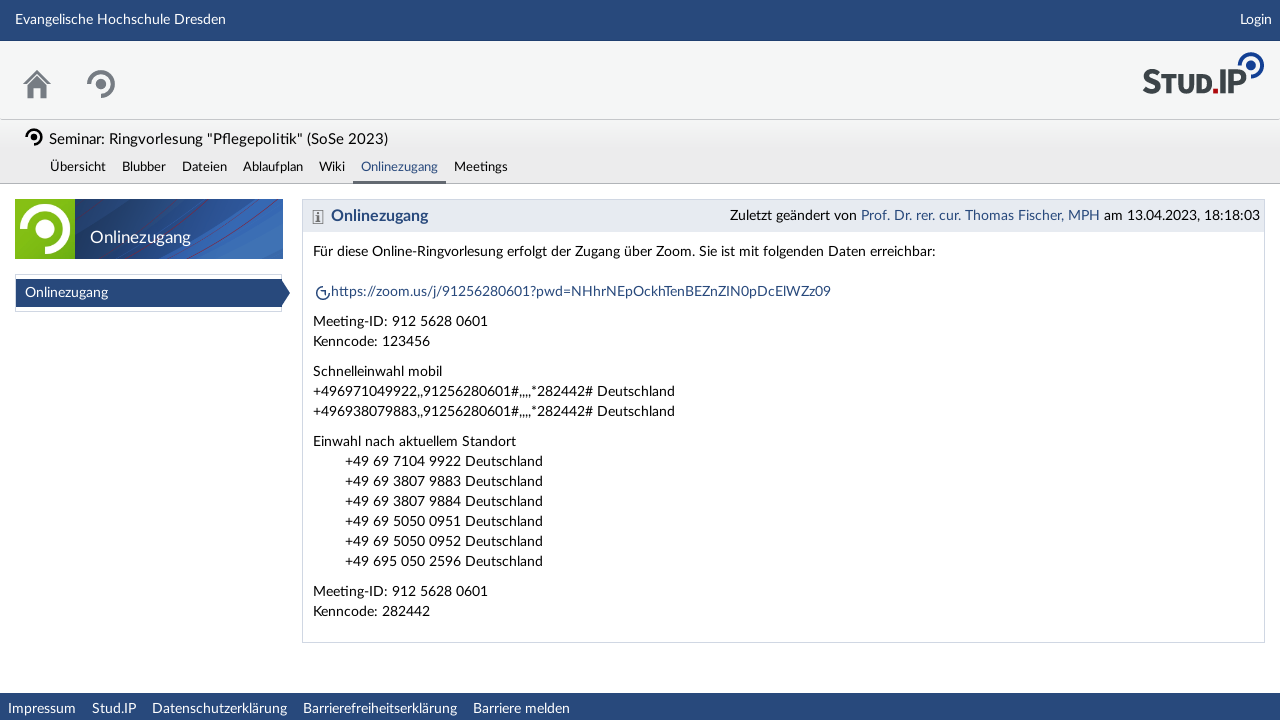

--- FILE ---
content_type: text/html;charset=utf-8
request_url: https://studip.ehs-dresden.de/dispatch.php/course/scm?cid=a4736c95c7d5f90da477b3efc93a767f
body_size: 5240
content:
<!DOCTYPE html>
<html class="no-js" lang="de-DE">
<head>
    <meta charset="utf-8">
    <title data-original="Onlinezugang - Seminar: Ringvorlesung &quot;Pflegepolitik&quot;">
        Onlinezugang - Seminar: Ringvorlesung &quot;Pflegepolitik&quot; - Evangelische Hochschule Dresden    </title>
    <script>
        CKEDITOR_BASEPATH = "https://studip.ehs-dresden.de/assets/javascripts/ckeditor/";
        String.locale = "de-DE";

        document.querySelector('html').classList.replace('no-js', 'js');

        window.STUDIP = {
            ABSOLUTE_URI_STUDIP: "https://studip.ehs-dresden.de/",
            ASSETS_URL: "https://studip.ehs-dresden.de/assets/",
            CSRF_TOKEN: {
                name: 'security_token',
                value: 'QoA8WbZupoIZDDsNajlig9MV3Hh6+nzzpeBWNbwT3jg='
            },
            INSTALLED_LANGUAGES: {"de_DE":{"path":"de","picture":"lang_de.gif","name":"Deutsch","selected":true},"en_GB":{"path":"en","picture":"lang_en.gif","name":"English","selected":false}},
            CONTENT_LANGUAGES: ["de_DE","en_GB"],
            STUDIP_SHORT_NAME: "Stud.IP",
            URLHelper: {
                base_url: "https://studip.ehs-dresden.de/",
                parameters: {"cid":"a4736c95c7d5f90da477b3efc93a767f"}            },
            USER_ID: "nobody",
            jsupdate_enable: false,
            wysiwyg_enabled: true,
            editor_enabled: true,
            server_timestamp: 1769974714,
            config: {"ACTIONMENU_THRESHOLD":1,"ENTRIES_PER_PAGE":20,"OPENGRAPH_ENABLE":true,"COURSEWARE_CERTIFICATES_ENABLE":true},
        }
    </script>

    <link rel="apple-touch-icon" sizes="180x180" href="https://studip.ehs-dresden.de/assets/images/apple-touch-icon.png">
<link rel="icon" type="image/svg+xml" href="https://studip.ehs-dresden.de/assets/images/favicon.svg">
<link rel="icon" type="image/png" sizes="64x64" href="https://studip.ehs-dresden.de/assets/images/favicon-64x64.png">
<link rel="icon" type="image/png" sizes="32x32" href="https://studip.ehs-dresden.de/assets/images/favicon-32x32.png">
<link rel="icon" type="image/png" sizes="16x16" href="https://studip.ehs-dresden.de/assets/images/favicon-16x16.png">
<link rel="manifest" href="https://studip.ehs-dresden.de/assets/images/manifest.json">
<link rel="mask-icon" href="https://studip.ehs-dresden.de/assets/images/safari-pinned-tab.svg">
<link rel="preload" href="https://studip.ehs-dresden.de/assets/fonts/LatoLatin/LatoLatin-Regular.woff2" as="font" type="font/woff2" crossorigin="anonymous">
<link rel="preload" href="https://studip.ehs-dresden.de/assets/fonts/LatoLatin/LatoLatin-Bold.woff2" as="font" type="font/woff2" crossorigin="anonymous">
<meta name="TileColor" content="#2b5797">
<meta name="TileImage" content="https://studip.ehs-dresden.de/assets/images/mstile-144x144.png">
<meta name="msapplication-config" content="https://studip.ehs-dresden.de/assets/images/browserconfig.xml">
<meta name="theme-color" content="#ffffff">
<meta name="viewport" content="width=device-width, initial-scale=1.0">
<link rel="help" href="https://hilfe.studip.de/help/5/de/Basis.VerschiedenesFormat" class="text-format" title="Hilfe zur Textformatierung">
<link media="screen" rel="stylesheet" href="https://studip.ehs-dresden.de/assets/stylesheets/studip-base.css?v=5.5.7.4">
<script src="https://studip.ehs-dresden.de/assets/javascripts/studip-base.js?v=5.5.7.4">
</script>
<script src="https://studip.ehs-dresden.de/assets/javascripts/studip-wysiwyg.js?v=5.5.7.4">
</script>
<link media="print" rel="stylesheet" href="https://studip.ehs-dresden.de/assets/stylesheets/print.css?v=5.5.7.4">

    <script>
        setTimeout(() => {
            // This needs to be put in a timeout since otherwise it will not match
            if (STUDIP.Responsive.isResponsive()) {
                document.querySelector('html').classList.add('responsive-display');
            }
        }, 0);
    </script>
</head>

<body id="course-scm-index" >
    <nav id="skip_link_navigation" aria-busy="true"></nav>
    
    <!-- Begin main site header -->
<header id="main-header">

    <!-- Top bar with site title, quick search and avatar menu -->
    <div id="top-bar" role="banner">
        <div id="responsive-menu">
                        <responsive-navigation :me="{&quot;username&quot;:&quot;nobody&quot;}"
                                   context="Seminar: Ringvorlesung &quot;Pflegepolitik&quot;"
                                   :navigation="{&quot;activated&quot;:[&quot;browse\/my_courses\/a4736c95c7d5f90da477b3efc93a767f&quot;,&quot;browse\/my_courses\/a4736c95c7d5f90da477b3efc93a767f\/scm&quot;],&quot;navigation&quot;:{&quot;start&quot;:{&quot;icon&quot;:&quot;images\/icons\/white\/home.svg&quot;,&quot;title&quot;:&quot;Start&quot;,&quot;url&quot;:&quot;https:\/\/studip.ehs-dresden.de\/index.php?again=yes&quot;,&quot;parent&quot;:&quot;\/&quot;,&quot;path&quot;:&quot;start&quot;,&quot;visible&quot;:true,&quot;active&quot;:null},&quot;browse&quot;:{&quot;icon&quot;:&quot;images\/icons\/white\/seminar.svg&quot;,&quot;title&quot;:&quot;Freie Veranstaltungen&quot;,&quot;url&quot;:&quot;https:\/\/studip.ehs-dresden.de\/dispatch.php\/public_courses&quot;,&quot;parent&quot;:&quot;\/&quot;,&quot;path&quot;:&quot;browse&quot;,&quot;visible&quot;:true,&quot;active&quot;:false},&quot;links&quot;:{&quot;icon&quot;:false,&quot;title&quot;:&quot;Links&quot;,&quot;url&quot;:&quot;https:\/\/studip.ehs-dresden.de\/dispatch.php\/course\/scm?again=yes&quot;,&quot;parent&quot;:&quot;\/&quot;,&quot;path&quot;:&quot;links&quot;,&quot;visible&quot;:false,&quot;active&quot;:false,&quot;children&quot;:{&quot;links\/login&quot;:{&quot;title&quot;:&quot;Login&quot;,&quot;url&quot;:&quot;https:\/\/studip.ehs-dresden.de\/dispatch.php\/course\/scm?cid=a4736c95c7d5f90da477b3efc93a767f&amp;again=yes&quot;,&quot;parent&quot;:&quot;links&quot;,&quot;path&quot;:&quot;links\/login&quot;,&quot;visible&quot;:true,&quot;active&quot;:false}}},&quot;footer&quot;:{&quot;icon&quot;:&quot;images\/icons\/white\/info.svg&quot;,&quot;title&quot;:&quot;Impressum &amp; Information&quot;,&quot;url&quot;:&quot;https:\/\/studip.ehs-dresden.de\/dispatch.php\/siteinfo\/show?cancel_login=1&quot;,&quot;parent&quot;:&quot;\/&quot;,&quot;path&quot;:&quot;footer&quot;,&quot;visible&quot;:true,&quot;active&quot;:false,&quot;children&quot;:{&quot;footer\/siteinfo&quot;:{&quot;title&quot;:&quot;Impressum&quot;,&quot;url&quot;:&quot;https:\/\/studip.ehs-dresden.de\/dispatch.php\/siteinfo\/show?cid=a4736c95c7d5f90da477b3efc93a767f&amp;cancel_login=1&quot;,&quot;parent&quot;:&quot;footer&quot;,&quot;path&quot;:&quot;footer\/siteinfo&quot;,&quot;visible&quot;:true,&quot;active&quot;:false},&quot;footer\/studip&quot;:{&quot;title&quot;:&quot;Stud.IP&quot;,&quot;url&quot;:&quot;http:\/\/www.studip.de\/?cid=a4736c95c7d5f90da477b3efc93a767f&quot;,&quot;parent&quot;:&quot;footer&quot;,&quot;path&quot;:&quot;footer\/studip&quot;,&quot;visible&quot;:true,&quot;active&quot;:false},&quot;footer\/privacy&quot;:{&quot;title&quot;:&quot;Datenschutzerkl\u00e4rung&quot;,&quot;url&quot;:&quot;https:\/\/studip.ehs-dresden.de\/dispatch.php\/siteinfo\/show\/1\/8?cid=a4736c95c7d5f90da477b3efc93a767f&amp;cancel_login=1&quot;,&quot;parent&quot;:&quot;footer&quot;,&quot;path&quot;:&quot;footer\/privacy&quot;,&quot;visible&quot;:true,&quot;active&quot;:false},&quot;footer\/a11ydisclaimer&quot;:{&quot;title&quot;:&quot;Barrierefreiheitserkl\u00e4rung&quot;,&quot;url&quot;:&quot;https:\/\/studip.ehs-dresden.de\/dispatch.php\/siteinfo\/show\/1\/9?cid=a4736c95c7d5f90da477b3efc93a767f&amp;cancel_login=1&quot;,&quot;parent&quot;:&quot;footer&quot;,&quot;path&quot;:&quot;footer\/a11ydisclaimer&quot;,&quot;visible&quot;:true,&quot;active&quot;:false},&quot;footer\/report_barrier&quot;:{&quot;title&quot;:&quot;Barriere melden&quot;,&quot;url&quot;:&quot;https:\/\/studip.ehs-dresden.de\/dispatch.php\/accessibility\/forms\/report_barrier?cid=a4736c95c7d5f90da477b3efc93a767f&amp;page=https%3A%2F%2Fstudip.ehs-dresden.de%2Fdispatch.php%2Fcourse%2Fscm%3Fcid%3Da4736c95c7d5f90da477b3efc93a767f&amp;cancel_login=1&quot;,&quot;parent&quot;:&quot;footer&quot;,&quot;path&quot;:&quot;footer\/report_barrier&quot;,&quot;visible&quot;:true,&quot;active&quot;:false}}},&quot;login&quot;:{&quot;icon&quot;:false,&quot;title&quot;:&quot;Login&quot;,&quot;url&quot;:&quot;?#toggle-login&quot;,&quot;parent&quot;:&quot;\/&quot;,&quot;path&quot;:&quot;login&quot;,&quot;visible&quot;:false,&quot;active&quot;:false,&quot;children&quot;:{&quot;login\/standard_login&quot;:{&quot;title&quot;:&quot;Login&quot;,&quot;url&quot;:&quot;?cid=a4736c95c7d5f90da477b3efc93a767f#toggle-login&quot;,&quot;parent&quot;:&quot;login&quot;,&quot;path&quot;:&quot;login\/standard_login&quot;,&quot;visible&quot;:true,&quot;active&quot;:false},&quot;login\/browse&quot;:{&quot;title&quot;:&quot;Freier Zugang&quot;,&quot;url&quot;:&quot;https:\/\/studip.ehs-dresden.de\/dispatch.php\/public_courses?cid=a4736c95c7d5f90da477b3efc93a767f&quot;,&quot;parent&quot;:&quot;login&quot;,&quot;path&quot;:&quot;login\/browse&quot;,&quot;visible&quot;:true,&quot;active&quot;:false},&quot;login\/help&quot;:{&quot;title&quot;:&quot;Hilfe&quot;,&quot;url&quot;:&quot;https:\/\/hilfe.studip.de\/help\/5\/de\/Basis.Allgemeines?cid=a4736c95c7d5f90da477b3efc93a767f&quot;,&quot;parent&quot;:&quot;login&quot;,&quot;path&quot;:&quot;login\/help&quot;,&quot;visible&quot;:true,&quot;active&quot;:false}}},&quot;courseslist&quot;:{&quot;icon&quot;:&quot;images\/icons\/white\/seminar.svg&quot;,&quot;title&quot;:&quot;Veranstaltungsliste&quot;,&quot;url&quot;:&quot;https:\/\/studip.ehs-dresden.de\/plugins.php\/dailycourseslistplugin\/show\/index&quot;,&quot;parent&quot;:&quot;\/&quot;,&quot;path&quot;:&quot;courseslist&quot;,&quot;visible&quot;:true,&quot;active&quot;:false}},&quot;hash&quot;:&quot;52435b66434a53b5d67be332f3910b9f&quot;}"
            ></responsive-navigation>
        </div>
        <div id="site-title">
            Evangelische Hochschule Dresden        </div>

        <!-- Dynamische Links ohne Icons -->
        <div id="header-links">
            <ul>

                                                                        <li class=" ">
                            <a
                                                                    href="https://studip.ehs-dresden.de/dispatch.php/course/scm?cid=a4736c95c7d5f90da477b3efc93a767f&amp;again=yes"
                                                                                                                                    >Login</a>
                        </li>
                                                
            
            
                <li id="responsive-toggle-fullscreen">
                    <button class="styleless" id="fullscreen-off"
                            title="Kompakte Navigation ausschalten">
                        <img width="24" height="24" src="https://studip.ehs-dresden.de/assets/images/icons/white/screen-standard.svg" alt="" class="icon-role-info_alt icon-shape-screen-standard">                    </button>
                </li>
                <li id="responsive-toggle-focusmode">
                    <button class="styleless consuming_mode_trigger" id="focusmode-on"
                            title="Vollbild aktivieren">
                        <img width="24" height="24" src="https://studip.ehs-dresden.de/assets/images/icons/white/screen-full.svg" alt="" class="icon-role-info_alt icon-shape-screen-full">                    </button>
                </li>
            </ul>
        </div>
    </div>
    <!-- End top bar -->

    <!-- Main navigation and right-hand logo -->
    <nav id="navigation-level-1" aria-label="Hauptnavigation">
                                    <ul id="navigation-level-1-items" >
                    
<li id="nav_start">
    <a href="https://studip.ehs-dresden.de/index.php?again=yes" title="Zur Startseite">
        <img class="headericon original icon-role-navigation icon-shape-home" width="16" height="16" src="https://studip.ehs-dresden.de/assets/images/icons/blue/home.svg" alt="">        <div class="navtitle">Start</div>
    </a>
</li>
                    
<li id="nav_courseslist">
    <a href="https://studip.ehs-dresden.de/plugins.php/dailycourseslistplugin/show/index" >
        <img class="headericon original icon-role-navigation icon-shape-seminar" width="16" height="16" src="https://studip.ehs-dresden.de/assets/images/icons/blue/seminar.svg" alt="">        <div class="navtitle">Veranstaltungsliste</div>
    </a>
</li>
                    <li class="overflow">
                <input type="checkbox" id="header-sink">
                <label for="header-sink">
                    <a class="canvasready" href="#">
                        <img class="headericon original icon-role-navigation icon-shape-action" title="" alt="" width="28" height="28" src="https://studip.ehs-dresden.de/assets/images/icons/blue/action.svg">                        <div class="navtitle">
                            Mehr&hellip;
                        </div>
                    </a>
                </label>

                <ul>
                                </ul>
            </li>
        </ul>

        <!-- Stud.IP Logo -->
        <a class="studip-logo" id="top-logo" href="http://www.studip.de/" title="Stud.IP Homepage" target="_blank" rel="noopener noreferrer">
            Stud.IP Homepage
        </a>
    </nav>
    <!-- End main navigation -->

    
    <div id="current-page-structure" >

        
                                                                                            <div id="context-title">
                                            <img class="context_icon icon-role-info icon-shape-seminar" width="20" height="20" src="https://studip.ehs-dresden.de/assets/images/icons/black/seminar.svg" alt="">                        Seminar: Ringvorlesung &quot;Pflegepolitik&quot;                                                    (SoSe 2023)
                                                            </div>
            
            <nav id="navigation-level-2" aria-label="Zweite Navigationsebene">

                                                                                                    <div class="tabs_wrapper">
    <ul id="tabs">
                                                            <li id="nav_course_main">
                                                                    <a href="https://studip.ehs-dresden.de/dispatch.php/course/overview?cid=a4736c95c7d5f90da477b3efc93a767f" class="">
                                                            <img class="tab-icon icon-role-info_alt icon-shape-seminar" title="Übersicht" width="16" height="16" src="https://studip.ehs-dresden.de/assets/images/icons/white/seminar.svg">                                                        <span title="Übersicht" class="tab-title">Übersicht</span>
                        </a>
                                    </li>
                                                <li id="nav_course_blubber">
                                                                    <a href="https://studip.ehs-dresden.de/dispatch.php/course/messenger/course?cid=a4736c95c7d5f90da477b3efc93a767f" class="">
                                                            <img class="tab-icon icon-role-info_alt icon-shape-blubber" title="Blubber" width="16" height="16" src="https://studip.ehs-dresden.de/assets/images/icons/white/blubber.svg">                                                        <span title="Blubber" class="tab-title">Blubber</span>
                        </a>
                                    </li>
                                                <li id="nav_course_files">
                                                                    <a href="https://studip.ehs-dresden.de/dispatch.php/course/files?cid=a4736c95c7d5f90da477b3efc93a767f" class="">
                                                            <img class="tab-icon icon-role-info_alt icon-shape-files" title="Dateien" width="16" height="16" src="https://studip.ehs-dresden.de/assets/images/icons/white/files.svg">                                                        <span title="Dateien" class="tab-title">Dateien</span>
                        </a>
                                    </li>
                                                <li id="nav_course_schedule">
                                                                    <a href="https://studip.ehs-dresden.de/dispatch.php/course/dates?cid=a4736c95c7d5f90da477b3efc93a767f" class="">
                                                            <img class="tab-icon icon-role-info_alt icon-shape-schedule" title="Ablaufplan" width="16" height="16" src="https://studip.ehs-dresden.de/assets/images/icons/white/schedule.svg">                                                        <span title="Ablaufplan" class="tab-title">Ablaufplan</span>
                        </a>
                                    </li>
                                                <li id="nav_course_wiki">
                                                                    <a href="https://studip.ehs-dresden.de/dispatch.php/course/wiki/page?cid=a4736c95c7d5f90da477b3efc93a767f" class="">
                                                            <img class="tab-icon icon-role-info_alt icon-shape-wiki" title="Wiki" width="16" height="16" src="https://studip.ehs-dresden.de/assets/images/icons/white/wiki.svg">                                                        <span title="Wiki" class="tab-title">Wiki</span>
                        </a>
                                    </li>
                                                <li id="nav_course_scm" class="current">
                                                                    <a href="https://studip.ehs-dresden.de/dispatch.php/course/scm?cid=a4736c95c7d5f90da477b3efc93a767f" class="" aria-current="page">
                                                            <img class="tab-icon icon-role-info icon-shape-infopage" title="Onlinezugang" width="16" height="16" src="https://studip.ehs-dresden.de/assets/images/icons/black/infopage.svg">                                                        <span title="Onlinezugang" class="tab-title">Onlinezugang</span>
                        </a>
                                    </li>
                                                <li id="nav_course_video-conferences">
                                                                    <a href="https://studip.ehs-dresden.de/plugins.php/meetingplugin/index?cid=a4736c95c7d5f90da477b3efc93a767f" class="">
                                                            <img class="tab-icon icon-role-clickable" title="Meetings" width="16" height="16" src="https://studip.ehs-dresden.de/plugins_packages/elan-ev/MeetingPlugin/assets/images/icons/blue/meetings.svg">                                                        <span title="Meetings" class="tab-title">Meetings</span>
                        </a>
                                    </li>
                               </ul>
        </div>
                            </nav>
        
                <div id="page-title-container" class="hidden-medium-up">
            <div id="page-title">
                                    Onlinezugang - Seminar: Ringvorlesung &quot;Pflegepolitik&quot;                                            </div>
        </div>
    </div>

    <div id="responsive-contentbar-container"></div>

<!-- End main site header -->
</header>

            <!-- Start sidebar -->
<aside id="sidebar" aria-label="Seitenleiste">
    <div class="sidebar-image sidebar-image-with-context">
            <div class="sidebar-context">
                        <img src="https://studip.ehs-dresden.de/assets/images/avatars/course/nobody_medium.webp" class="course-avatar-medium course-a4736c95c7d5f90da477b3efc93a767f" alt="">                </div>
            <div class="sidebar-title">
            Onlinezugang        </div>
    </div>

            <div id="sidebar-navigation" class="show sidebar-widget">
    <div class="sidebar-widget-header">
        Dritte Navigationsebene    </div>
    <div class="sidebar-widget-content">
        <form class="default" method="post">
    <input type="hidden" name="security_token" value="QoA8WbZupoIZDDsNajlig9MV3Hh6+nzzpeBWNbwT3jg=">    <ul class="widget-list widget-links sidebar-navigation navigation-level-3" aria-label="Dritte Navigationsebene">
                            <li id="link-6fe990f00b0c9e7ab3374ddb6892dc66"
                        class="active">
            <a aria-current="page" id="nav_scm_a855d89fab1e43f5b006246e64a34569" class="active" href="https://studip.ehs-dresden.de/dispatch.php/course/scm/a855d89fab1e43f5b006246e64a34569?cid=a4736c95c7d5f90da477b3efc93a767f">Onlinezugang</a>        </li>
        </ul>
</form>
    </div>
</div>
    </aside>
<!-- End sidebar -->
    
    <!-- Start main page content -->
    <main id="content-wrapper">
                <div id="content">
            <h1 class="sr-only">Onlinezugang - Seminar: Ringvorlesung &quot;Pflegepolitik&quot;</h1>
                                    <article class="studip">
    <header>
        <h1>
            <img class="text-top icon-role-inactive icon-shape-infopage" width="16" height="16" src="https://studip.ehs-dresden.de/assets/images/icons/grey/infopage.svg" alt="">            Onlinezugang        </h1>
        <nav>
            <span>
                            Zuletzt geändert von <a href="https://studip.ehs-dresden.de/dispatch.php/profile?cid=a4736c95c7d5f90da477b3efc93a767f&amp;username=Thomas.Fischer">Prof. Dr. rer. cur. Thomas Fischer, MPH</a> am 13.04.2023, 18:18:03                        </span>
                </nav>
    </header>
    <section>
        <div class="formatted-content ck-content">
Für diese Online-Ringvorlesung erfolgt der Zugang über Zoom. Sie ist mit folgenden Daten erreichbar:
<p><br /><a class="link-extern" href="https://zoom.us/j/91256280601?pwd=NHhrNEpOckhTenBEZnZIN0pDcElWZz09" target="_blank" rel="noreferrer noopener">https://zoom.us/j/91256280601?pwd=NHhrNEpOckhTenBEZnZIN0pDcElWZz09</a></p>

<p>Meeting-ID: 912 5628 0601<br />
Kenncode: 123456</p>

<p>Schnelleinwahl mobil<br />
+496971049922,,91256280601#,,,,*282442# Deutschland<br />
+496938079883,,91256280601#,,,,*282442# Deutschland</p>

<p>Einwahl nach aktuellem Standort<br />
        +49 69 7104 9922 Deutschland<br />
        +49 69 3807 9883 Deutschland<br />
        +49 69 3807 9884 Deutschland<br />
        +49 69 5050 0951 Deutschland<br />
        +49 69 5050 0952 Deutschland<br />
        +49 695 050 2596 Deutschland</p>

<p>Meeting-ID: 912 5628 0601<br />
Kenncode: 282442</p>
</div>    </section>
</article>
        </div>
    </main>
    <!-- End main content -->

    <a id="scroll-to-top" class="hide" tabindex="0" title="Zurück zum Seitenanfang">
        <img class="icon-role-info_alt icon-shape-arr_1up" width="24" height="24" src="https://studip.ehs-dresden.de/assets/images/icons/white/arr_1up.svg" alt="">    </a>

    <!-- Beginn Footer -->
<footer id="main-footer" aria-label="Fußzeile">

    <nav id="main-footer-navigation" aria-label="Fußzeilennavigation">
        <ul>
                                    <li>
                <a
                                    href="https://studip.ehs-dresden.de/dispatch.php/siteinfo/show?cancel_login=1"
                                                    >Impressum</a>
                </li>
                                                <li>
                <a
                                    href="http://www.studip.de/" target="_blank" rel="noopener noreferrer"
                                                    >Stud.IP</a>
                </li>
                                                <li>
                <a
                                    href="https://studip.ehs-dresden.de/dispatch.php/siteinfo/show/1/8?cancel_login=1"
                                                    >Datenschutzerklärung</a>
                </li>
                                                <li>
                <a
                                    href="https://studip.ehs-dresden.de/dispatch.php/siteinfo/show/1/9?cancel_login=1"
                                                    >Barrierefreiheitserklärung</a>
                </li>
                                                <li>
                <a
                                    href="https://studip.ehs-dresden.de/dispatch.php/accessibility/forms/report_barrier?page=https%3A%2F%2Fstudip.ehs-dresden.de%2Fdispatch.php%2Fcourse%2Fscm%3Fcid%3Da4736c95c7d5f90da477b3efc93a767f&amp;cancel_login=1"
                                                    >Barriere melden</a>
                </li>
                            </ul>
    </nav>
</footer>
<!-- Ende Footer -->
        <ul id="skiplink_list">
            <li>
                    <button class="skiplink" role="link" onclick="STUDIP.SkipLinks.setActiveTarget('#navigation-level-1');"
                    data-in-fullscreen="">
                Hauptnavigation            </button>
                </li>
            <li>
                    <button class="skiplink" role="link" onclick="STUDIP.SkipLinks.setActiveTarget('#navigation-level-2');"
                    data-in-fullscreen="">
                Zweite Navigationsebene            </button>
                </li>
            <li>
                    <button class="skiplink" role="link" onclick="STUDIP.SkipLinks.setActiveTarget('#sidebar-navigation');"
                    data-in-fullscreen="">
                Dritte Navigationsebene            </button>
                </li>
            <li>
                    <button class="skiplink" role="link" onclick="STUDIP.SkipLinks.setActiveTarget('#content');"
                    data-in-fullscreen="1">
                Hauptinhalt            </button>
                </li>
            <li>
                    <button class="skiplink" role="link" onclick="STUDIP.SkipLinks.setActiveTarget('#main-footer');"
                    data-in-fullscreen="">
                Fußzeile            </button>
                </li>
        </ul>
    <section class="sr-only" id="notes_for_screenreader" aria-live="polite"></section>
</body>
</html>


--- FILE ---
content_type: image/svg+xml
request_url: https://studip.ehs-dresden.de/assets/images/icons/grey/infopage.svg
body_size: 224
content:
<svg width="16" height="16" xmlns="http://www.w3.org/2000/svg" viewBox="0 0 54 54"><path d="M42 6v42H12V6h30m3-3H9v48h36V3Z" fill="#6e6e6e"/><path d="M27 18a4 4 0 1 0-4-4 4 4 0 0 0 4 4Zm4 21.81V21H18.93v3h4v15.81h-4V44H35v-4.19Z" fill="#6e6e6e"/></svg>

--- FILE ---
content_type: image/svg+xml
request_url: https://studip.ehs-dresden.de/assets/images/icons/blue/link-extern.svg
body_size: 215
content:
<svg width="16" height="16" xmlns="http://www.w3.org/2000/svg" viewBox="0 0 54 54"><path fill="#28497c" d="m17 17 5.06 5.06h9.88v9.88L37 37V17H17z"/><path d="M27 46a19 19 0 0 1 0-38V3a24 24 0 1 0 24 24h-5a19 19 0 0 1-19 19Z" fill="#28497c"/></svg>

--- FILE ---
content_type: image/svg+xml
request_url: https://studip.ehs-dresden.de/assets/images/icons/white/wiki.svg
body_size: 266
content:
<svg width="16" height="16" xmlns="http://www.w3.org/2000/svg" viewBox="0 0 54 54"><path d="M49.83 15a15.17 15.17 0 0 1-10.17 7.9 31.41 31.41 0 0 1 3.45 11.38c3.52-2.23 10.71-8.34 6.72-19.28ZM4.17 15c-4 10.94 3.2 17 6.72 19.28a31.41 31.41 0 0 1 3.45-11.38A15.17 15.17 0 0 1 4.17 15ZM27 16c-7.1 0-12.85 10.31-12.85 23h25.7c0-12.71-5.75-23-12.85-23Z" fill="#fff"/></svg>

--- FILE ---
content_type: image/svg+xml
request_url: https://studip.ehs-dresden.de/assets/images/icons/blue/seminar.svg
body_size: 287
content:
<svg width="16" height="16" xmlns="http://www.w3.org/2000/svg" viewBox="0 0 16 16" shape-rendering="geometricPrecision" fill="#28497c"><path d="M7.975 1.052A6.978 6.978 0 0 0 1 8.022h2.077a4.9 4.9 0 0 1 4.897-4.896 4.9 4.9 0 0 1 4.899 4.897 4.9 4.9 0 0 1-4.898 4.9V15a6.977 6.977 0 0 0 6.973-6.977 6.973 6.973 0 0 0-6.973-6.971zm2.62 6.971a2.62 2.62 0 0 0-2.621-2.617 2.618 2.618 0 0 0 0 5.239 2.623 2.623 0 0 0 2.621-2.622z"/></svg>


--- FILE ---
content_type: image/svg+xml
request_url: https://studip.ehs-dresden.de/assets/images/icons/white/blubber.svg
body_size: 563
content:
<svg width="16" height="16" xmlns="http://www.w3.org/2000/svg" viewBox="0 0 54 54"><path d="M41 31a10 10 0 1 0 10 10 10 10 0 0 0-10-10Zm0 17a7 7 0 1 1 7-7 7 7 0 0 1-7 7Z" fill="#fff"/><path d="M33 26.83A12 12 0 1 0 23.2 13a14.72 14.72 0 0 0-5.2-1 15 15 0 1 0 15 15v-.17ZM18 39a12 12 0 1 1 12-12 12 12 0 0 1-12 12Zm8-24.65A9 9 0 1 1 35 24a8.63 8.63 0 0 1-2.39-.34A15 15 0 0 0 26 14.35Z" fill="#fff"/><path d="M22.21 17.06A10.71 10.71 0 0 0 18 16.2a10.87 10.87 0 0 0-9.78 6.25 1.29 1.29 0 0 0 .62 1.72 1.23 1.23 0 0 0 .55.13 1.3 1.3 0 0 0 1.18-.75 8.22 8.22 0 0 1 10.63-4.11 1.29 1.29 0 1 0 1-2.38ZM8.5 25.7A1.3 1.3 0 0 0 7.2 27a10.48 10.48 0 0 0 .14 1.68 1.3 1.3 0 0 0 1.27 1.1h.21a1.3 1.3 0 0 0 1.08-1.5A7.8 7.8 0 0 1 9.8 27a1.3 1.3 0 0 0-1.3-1.3ZM38.66 9.49a1.23 1.23 0 0 0-.66-1.6 7.72 7.72 0 0 0-10.64 5.92 1.21 1.21 0 0 0 1 1.39h.19a1.21 1.21 0 0 0 1.2-1A5.33 5.33 0 0 1 35 9.72a5.23 5.23 0 0 1 2.06.42 1.23 1.23 0 0 0 1.6-.65Zm4.53 26.33A5.62 5.62 0 0 0 35.37 41a6.52 6.52 0 0 0 .07.88 1.13 1.13 0 0 0 1.11.95h.18a1.13 1.13 0 0 0 .94-1.29 3 3 0 0 1-.05-.52 3.39 3.39 0 0 1 3.38-3.4 3.27 3.27 0 0 1 1.31.27 1.12 1.12 0 1 0 .88-2.07Z" fill="#fff"/></svg>

--- FILE ---
content_type: image/svg+xml
request_url: https://studip.ehs-dresden.de/assets/images/icons/white/files.svg
body_size: 264
content:
<svg width="16" height="16" xmlns="http://www.w3.org/2000/svg" viewBox="0 0 54 54"><path d="M9 51h18.6a6 6 0 0 0 4.28-1.79l5.39-5.48A6 6 0 0 0 39 39.49V9H9Zm21-4.29V42h4.64ZM12.09 12.06h23.82V36a3 3 0 0 1-3 3H27v5.91a3 3 0 0 1-3 3H12.09Z" fill="#fff"/><path d="M42 3H15v3h27v30a3.17 3.17 0 0 0 2.08-1 2.78 2.78 0 0 0 .92-2V3Z" fill="#fff"/></svg>

--- FILE ---
content_type: image/svg+xml
request_url: https://studip.ehs-dresden.de/assets/images/icons/black/infopage.svg
body_size: 211
content:
<svg width="16" height="16" xmlns="http://www.w3.org/2000/svg" viewBox="0 0 54 54"><path d="M42 6v42H12V6h30m3-3H9v48h36V3Z"/><path d="M27 18a4 4 0 1 0-4-4 4 4 0 0 0 4 4Zm4 21.81V21H18.93v3h4v15.81h-4V44H35v-4.19Z"/></svg>

--- FILE ---
content_type: image/svg+xml
request_url: https://studip.ehs-dresden.de/plugins_packages/elan-ev/MeetingPlugin/assets/images/icons/blue/meetings.svg
body_size: 866
content:
<svg xmlns="http://www.w3.org/2000/svg" width="256" height="256" viewBox="0 0 256 256" version="1.1"><path d="M 101.096 16.265 C 99.774 16.944, 97.749 18.770, 96.596 20.322 L 94.500 23.144 94.207 61.861 L 93.913 100.578 95.207 104.503 L 96.500 108.427 99.898 110.713 L 103.296 113 153.198 113 L 203.099 113 206.033 111.483 C 207.646 110.649, 209.649 108.646, 210.483 107.033 L 212 104.099 212 94.039 L 212 83.979 226.245 93.490 L 240.489 103 246.245 103 L 252 103 252 64 L 252 25 246.245 25 L 240.489 25 226.245 34.510 L 212 44.021 212 33.233 L 212 22.445 210.439 20.217 C 209.581 18.991, 207.578 17.316, 205.989 16.494 L 203.099 15 153.300 15.015 L 103.500 15.029 101.096 16.265 M 31.667 23.667 C 31.300 24.033, 31 58.683, 31 100.667 L 31 177 129 177 L 227 177 227 145 L 227 113 219.500 113 L 212 113 212 137 L 212 161 129.500 161 L 47 161 47 100 L 47 39 66.366 39 L 85.731 39 86.258 31.750 C 86.548 27.762, 86.582 24.163, 86.334 23.750 C 85.776 22.823, 32.591 22.742, 31.667 23.667 M 106.676 26.657 C 106.304 27.029, 106 44.138, 106 64.676 L 106 102.020 153.250 101.760 L 200.500 101.500 200.500 64 L 200.500 26.500 153.926 26.240 C 128.311 26.097, 107.048 26.285, 106.676 26.657 M 134 64 C 134 80.549, 134.384 93.022, 134.887 92.833 C 136.580 92.197, 177.953 64.497, 177.953 64 C 177.953 63.503, 136.580 35.803, 134.887 35.167 C 134.384 34.978, 134 47.451, 134 64 M 28.664 186.245 C 23.702 194.304, -0 240.444, -0 242.045 L 0 244.008 128.250 243.754 L 256.500 243.500 256.816 241.278 C 256.990 240.056, 256.622 238.481, 255.998 237.778 C 255.374 237.075, 248.667 224.800, 241.093 210.500 L 227.321 184.500 128.687 184.245 L 30.052 183.990 28.664 186.245" stroke="none" fill="#28447c" fill-rule="evenodd"/></svg>